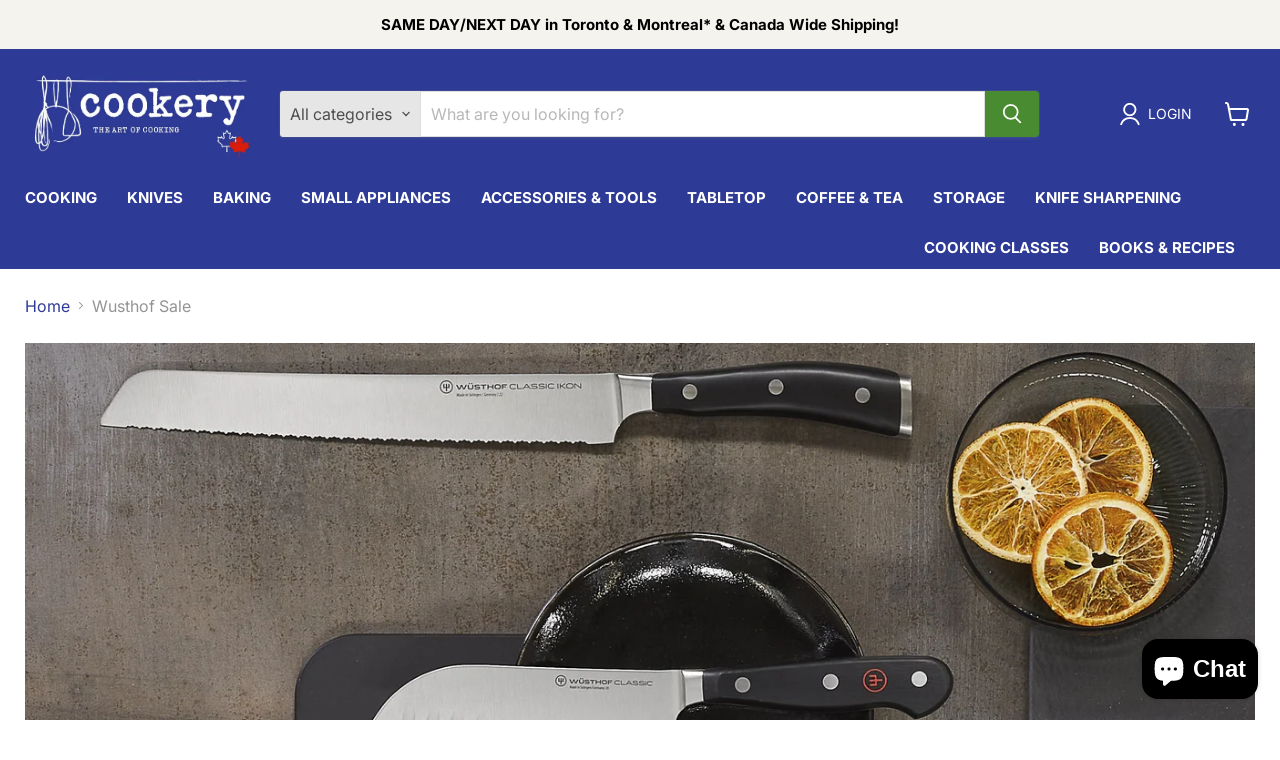

--- FILE ---
content_type: text/javascript
request_url: https://cookery-store.ca/cdn/shop/t/56/assets/infinite-product-scroll.js?v=103058502163073814961749747694
body_size: 230
content:
var InfiniteProductScroll=function(settings){var default_Data={container:"#infiniteLoop",method:"scroll",callback:null,loadingText:"Loading Now....",pagination:"#infinitePagination",offset:0,loadingDelay:2e3},data=settings||{};this.data=Object.assign(default_Data,data),this.infiprodProductClick=this.infiprodProductClick.bind(this),this.infiprodProductScroll=this.infiprodProductScroll.bind(this),this.infiprodProductDestroy=this.infiprodProductDestroy.bind(this),this.infiprodStopProductMultipleClicks=this.infiprodStopProductMultipleClicks.bind(this),this.infiprodProductPaginationlnView=this.infiprodProductPaginationlnView.bind(this),this.infiprodProductpagination=document.querySelector(this.data.pagination),this.infiprodProductcontainer=document.querySelector(this.data.container),this.infiprodProductInitialize()};InfiniteProductScroll.prototype.infiprodProductInitialize=function(){if(this.infiprodProductcontainer){var initialidata={click:this.infiprodProductClick,scroll:this.infiprodProductScroll};initialidata[this.data.method]&&initialidata[this.data.method]()}},InfiniteProductScroll.prototype.infiprodProductScroll=function(){this.infiprodProductpagination&&(document.addEventListener("scroll",this.infiprodProductPaginationlnView),window.addEventListener("resize",this.infiprodProductPaginationlnView),window.addEventListener("orientationchange",this.infiprodProductPaginationlnView))},InfiniteProductScroll.prototype.infiprodProductClick=function(){this.infiprodProductpagination&&(this.nextPageLinkElement=this.infiprodProductpagination.querySelector("a"),this.clickActive=!0,this.nextPageLinkElement&&this.nextPageLinkElement.addEventListener("click",this.infiprodStopProductMultipleClicks))},InfiniteProductScroll.prototype.infiprodStopProductMultipleClicks=function(event){event.preventDefault(),this.clickActive&&(this.nextPageLinkElement.innerHTML=this.data.loadingText,this.nextPageUrl=this.nextPageLinkElement.href,this.clickActive=!1,this.loadMore())},InfiniteProductScroll.prototype.infiprodProductPaginationlnView=function(){var top=this.infiprodProductpagination.getBoundingClientRect().top-this.data.offset,bottom=this.infiprodProductpagination.getBoundingClientRect().bottom+this.data.offset;top<=window.innerHeight&&bottom>=0&&(this.nextPageLinkElement=this.infiprodProductpagination.querySelector("a"),this.removeScrollListener(),this.nextPageLinkElement&&(this.nextPageLinkElement.innerHTML=this.data.loadingText,this.nextPageUrl=this.nextPageLinkElement.href,this.loadMore()))},InfiniteProductScroll.prototype.loadMore=function(){var _this=this;var loaderElement=document.getElementById("loader");loaderElement&&(loaderElement.style.display="block"),setTimeout(function(){_this.request=new XMLHttpRequest,_this.request.onreadystatechange=function(){if(this.request.readyState===4&&this.request.status===200){var createdPagination=this.request.responseXML.querySelector(this.data.pagination),createdContainer=this.request.responseXML.querySelector(this.data.container);createdPagination?this.infiprodProductpagination.innerHTML=createdPagination.innerHTML:this.infiprodProductpagination.innerHTML="",createdContainer&&this.infiprodProductcontainer.insertAdjacentHTML("beforeend",createdContainer.innerHTML),this.data.callback&&typeof this.data.callback=="function"&&this.data.callback(this.request.responseXML),this.request.responseXML.querySelector("".concat(this.data.pagination," a"))?this.infiprodProductInitialize():(console.log("No more products to load."),this.removeScrollListener(),loaderElement&&(loaderElement.style.display="none"))}}.bind(_this),_this.request.open("GET",_this.nextPageUrl),_this.request.responseType="document",_this.request.send()},this.loadingDelay)},InfiniteProductScroll.prototype.removeScrollListener=function(){document.removeEventListener("scroll",this.infiprodProductPaginationlnView),window.removeEventListener("resize",this.infiprodProductPaginationlnView),window.removeEventListener("orientationchange",this.infiprodProductPaginationlnView)},InfiniteProductScroll.prototype.infiprodProductDestroy=function(){var yereData={click:this.removeClickListener,scroll:this.removeScrollListener};return yereData[this.data.method]&&yereData[this.data.method](),this},InfiniteProductScroll.prototype.removeClickListener=function(){this.nextPageLinkElement&&this.nextPageLinkElement.removeEventListener("click",this.infiprodStopProductMultipleClicks)};
//# sourceMappingURL=/cdn/shop/t/56/assets/infinite-product-scroll.js.map?v=103058502163073814961749747694
